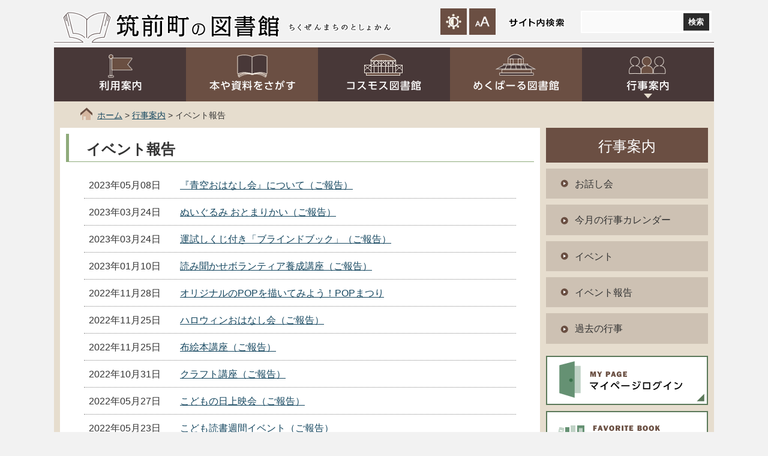

--- FILE ---
content_type: text/html
request_url: http://tosho.town.chikuzen.fukuoka.jp/event/report/index_2.html
body_size: 8729
content:
<?xml version="1.0" encoding="utf-8"?>
<!DOCTYPE html PUBLIC "-//W3C//DTD XHTML 1.0 Transitional//EN" "http://www.w3.org/TR/xhtml1/DTD/xhtml1-transitional.dtd">
<html xmlns="http://www.w3.org/1999/xhtml" xml:lang="ja" lang="ja">
<head>
<meta http-equiv="Content-Type" content="text/html; charset=utf-8" />
<meta http-equiv="Content-Script-Type" content="text/javascript" />
<title>イベント報告 - 筑前町の図書館</title>

<meta http-equiv="X-UA-Compatible" content="IE=Edge,chrome=1" />
<meta name="viewport" content="width=device-width,initial-scale=1.0,maximum-scale=2.5,minimum-scale=1,user-scalable=yes" />
<meta name="description" content="">

<link href="/css/style.css" rel="stylesheet" type="text/css" media="all" />

<link href="/css/default.css" rel="stylesheet" type="text/css" media="all" title="change" />
<script type="text/javascript" src="/js/jquery.js"></script>
<script type="text/javascript" src="/js/jquery.accessibility.js"></script>

<!--[if lt IE 9]><script type="text/javascript" src="/js/ie.js"></script> <![endif]-->
<!--[if lte IE 9]><link href="/css/ie.css" rel="stylesheet" type="text/css" media="all" /><![endif]-->
<script>
  (function(i,s,o,g,r,a,m){i['GoogleAnalyticsObject']=r;i[r]=i[r]||function(){
  (i[r].q=i[r].q||[]).push(arguments)},i[r].l=1*new Date();a=s.createElement(o),
  m=s.getElementsByTagName(o)[0];a.async=1;a.src=g;m.parentNode.insertBefore(a,m)
  })(window,document,'script','https://www.google-analytics.com/analytics.js','ga');

  ga('create', 'UA-90735214-1', 'auto');
  ga('send', 'pageview');

</script>
</head>

<body class="default">
<div class="wrap" id="TOP">
<div id="jump"><a href="#main">コンテンツにジャンプ</a></div><div class="header">
<div class="wrap">

<div class="title"><a href="/index.html">筑前町の図書館</a></div>


<div class="page_control">
<div id="UD"><noscript><p>文字サイズ変更・コントラスト変更機能を利用する場合は、javascriptをオンにしてください</p></noscript></div>
<form name="form1" method="get" action="http://www.google.co.jp/search" class="search">
<div><input type="hidden" name="ie" value="UTF-8" /><input type="hidden" name="oe" value="UTF-8" /><input type="hidden" name="hl" value="ja" />
<input type="hidden" name="domains" value="http://tosho.town.chikuzen.fukuoka.jp" />
<input type="hidden" name="sitesearch" value="http://tosho.town.chikuzen.fukuoka.jp" />
<label for="search_txt" class="search_txt seltxt">サイト内検索</label><div class="search_box"><div class="search_inner"><input type="text" name="q" class="search_txt" id="search_txt" value="" /><input name="btnG" type="submit" value="検索" class="search_bt" /></div></div></div>
</form>

</div></div><div class="nav">
<div class="menu_button" id="menuopen"><a href="javascript:void(0)"><img src="/img/menu_open.png" alt="メニュー" /></a></div>
<ul id="menu">
<li class="menu01"><a href="/guidance/">利用案内</a></li>
<li class="menu02"><a href="/search/">本や資料をさがす</a></li>
<li class="menu03"><a href="/about/cosmos.html">コスモス図書館</a></li>
<li class="menu04"><a href="/about/mekubaru.html">めくばーる図書館</a></li>
<li class="menu05"><a href="/event/">行事案内</a>
<div id="dropdown"><ul><li><a href="/event/post_4.html">お話し会</a></li>




<li><a href="/event/calendar/">今月の行事カレンダー</a></li>

<li><a href="/event/event/">イベント</a></li>

<li><a href="/event/report/">イベント報告</a></li>

<li><a href="/event/archive/">過去の行事</a></li>

</ul></div>
</li>
</ul>
</div></div>
<p class="locus"><a href="/">ホーム</a> &gt; 

	<a href="/event/">行事案内</a> &gt; イベント報告

</p>
<div class="contents" id="main">

<div class="article"><h1>イベント報告</h1>



<div class="section news_section"><dl>

<dt>2023年05月08日</dt>
<dd><a href="/event/report/post_108.html">『青空おはなし会』について（ご報告）</a></dd>





<dt>2023年03月24日</dt>
<dd><a href="/event/report/post_103.html">ぬいぐるみ おとまりかい（ご報告）</a></dd>





<dt>2023年03月24日</dt>
<dd><a href="/event/report/post_105.html">運試しくじ付き「ブラインドブック」（ご報告）</a></dd>





<dt>2023年01月10日</dt>
<dd><a href="/event/report/post_101.html">読み聞かせボランティア養成講座（ご報告）</a></dd>





<dt>2022年11月28日</dt>
<dd><a href="/event/report/_3_poppop_11_8.html">オリジナルのPOPを描いてみよう！POPまつり</a></dd>





<dt>2022年11月25日</dt>
<dd><a href="/event/report/post_98.html">ハロウィンおはなし会（ご報告）</a></dd>





<dt>2022年11月25日</dt>
<dd><a href="/event/report/post_97.html">布絵本講座（ご報告）</a></dd>





<dt>2022年10月31日</dt>
<dd><a href="/event/report/post_95.html">クラフト講座（ご報告）</a></dd>





<dt>2022年05月27日</dt>
<dd><a href="/event/report/post_89.html">こどもの日上映会（ご報告）</a></dd>





<dt>2022年05月23日</dt>
<dd><a href="/event/report/post_88.html">こども読書週間イベント（ご報告）</a></dd>





<dt>2022年05月23日</dt>
<dd><a href="/event/report/post_87.html">クラフト講座（ご報告）</a></dd>





<dt>2022年02月14日</dt>
<dd><a href="/event/report/post_82.html">本の福袋（ご報告）</a></dd>





<dt>2022年01月17日</dt>
<dd><a href="/event/report/post_81.html">クリスマスおはなし会（ご報告）</a></dd>





<dt>2022年01月13日</dt>
<dd><a href="/event/report/post_80.html">布絵本講座(ご報告）</a></dd>





<dt>2021年11月10日</dt>
<dd><a href="/event/report/post_77.html">アクセサリー講座について</a></dd>





<dt>2021年09月08日</dt>
<dd><a href="/event/report/post_75.html">夏のスペシャルおはなし会（ご報告）</a></dd>





<dt>2021年05月21日</dt>
<dd><a href="/event/report/post_71.html">こどもの日上映会（ご報告）</a></dd>





<dt>2021年01月12日</dt>
<dd><a href="/event/report/post_68.html">クリスマスおはなし会（ご報告）</a></dd>





<dt>2020年11月05日</dt>
<dd><a href="/event/report/post_66.html">読書感想画コンクール</a></dd>





<dt>2020年02月13日</dt>
<dd><a href="/event/report/post_64.html">クリスマスおはなし会（ご報告）</a></dd>
</dl></div>



<ul class="pager">

<li class="prev"><a href="/event/report/index.html" class="link_prev">&lt;&lt; 前の20件</a></li>













<li class="next"><a href="/event/report/index_3.html" class="link_prev">次の20件&gt;&gt;</a></li>

</ul>


</div>
<div class="nav"><dl><dt>行事案内</dt><dd><a href="/event/post_4.html">お話し会</a></dd>




<dd><a href="/event/calendar/">今月の行事カレンダー</a></dd>

<dd><a href="/event/event/">イベント</a></dd>

<dd><a href="/event/report/">イベント報告</a></dd>

<dd><a href="/event/archive/">過去の行事</a></dd>

</dl>



<ul class="submenu">
<li class="submenu01"><a href="https://opac.libcloud.jp/lib-chikuzen-fukuoka/login">マイページログイン</a></li>
<li class="submenu02"><a href="/other/mybookstand.html">My本棚</a></li>
<li class="submenu03"><a href="https://opac.libcloud.jp/lib-chikuzen-fukuoka/calendars">図書館カレンダー</a></li>
<li class="submenu04"><a href="/search/web.html">WEB利用について</a></li>
</ul>



 </div>
</div>

<div class="footer"><div class="wrap">
<dl class="address">
<dt>コスモス図書館</dt>
<dd> 郵便番号：838-0298<br />福岡県朝倉郡筑前町篠隈373番地<br />電話番号：0946-42-6624 </dd>
</dl>
<dl class="address">
<dt>めくばーる図書館</dt>
<dd> 郵便番号：838-0802<br />福岡県朝倉郡筑前町久光951番地1<br />電話番号：0946-24-7100 </dd>
</dl>
<div class="qr_box">
<dl class="qr">
<dt>携帯サイト</dt>
<dd><img src="/img/qr_mobile.png" width="100" height="100" alt="携帯サイトのQRコード" /></dd>
</dl>
<dl class="qr">
<dt>スマートフォン</dt>
<dd><img src="/img/qr_smart.png" width="100" height="100" alt="スマートフォンサイトのQRコード" /></dd>
</dl>
</div>
</div>
<p lang="en" xml:lang="en" class="copyright">Copyright&copy; Chikuzen-Town Library All rights reserved.</p>
<div class="reread_link" id="back-top"><a href="#TOP"><img src="/img/reread_link.png" alt="ページの先頭へ" /></a></div>
</div>
</div></body></html>

--- FILE ---
content_type: text/css
request_url: http://tosho.town.chikuzen.fukuoka.jp/css/style.css
body_size: 34438
content:
@charset "utf-8";
body {margin:0px;color:#333333;background-color:#f2f2f2;font-size:100%;line-height:1.3;font-family:"Hiragino Kaku Gothic ProN","����q������q��",sans-serif;-webkit-text-size-adjust:100%;}
.header ,.article ,.footer ,.section ,h1,h2,h3,hr{clear:both;}/*-clear-*/
.article ,.section ,.nav ,dl,ul,div{padding:0px 0px 5px;overflow:auto;}/*-hasLayout-*/
h1,h2,h3,h4,h5,p,dl,ul,ol {margin-top:0px;}
ul,ol{padding-left:30px;}
textarea {max-width:95%;}
a{color:#14465f;text-decoration:underline;}
a:hover { text-decoration: none;}
a:hover img{opacity:0.8;}
img{border:none;vertical-align:middle;}

/******************************************************************************************************/
/* CONTENTS WIDTH */
.header,
.contents,
.locus,
.footer {width:1100px;margin:0px auto;}
.contents .article {width:800px;float:left;}
.contents .nav {width:270px;float:right;}
body { min-width: 320px;}
/******************************************************************************************************/

.header { margin-bottom: 0px; padding-bottom: 0px; overflow: visible;}
.header .wrap { height: 74px; background:url(../img/title_bg.png) left bottom no-repeat; overflow: visible;}
.header .title {float:left;}
.header .wrap .title,
.header h1 { position: relative; width:278px;margin:20px 0px 0px 100px;float:left;background:url(../img/title.png) no-repeat; overflow: visible;}

.header .wrap .title:before,
.header h1:before { position: absolute; content: " "; display: block; width: 176px; height: 20px; top: 50%; right: -186px; margin-top: -10px; background: url(../img/title_ruby.png) center center no-repeat;}

.header .wrap .title a,
.header h1 {display:block;height:44px;text-indent:-1000em;}
.header .page_control{float:right;}
.header .page_control ul,
#UD dl,
#UD dl dt,
.header .page_control dl dd {margin:0px 1px;padding:0px;float:left;list-style:none;}
.header .page_control ul li {margin:2px 0px 2px 10px;padding-top:5px;float:left;}
#UD dl.color_change,
#UD dl.textsize_change{margin:0px;padding:5px 0px 0px 0px;float:right;}
#UD dl dt{padding:0px 3px 0px 0px;background:no-repeat center center;text-indent:-1000em;}
#UD dl.color_change dt {width:50px;background-image:url(../img/control_collar_title.png);}
#UD dl.textsize_change dt {width:80px;background-image:url(../img/control_font_title.png);}
#UD dl dd a,
.header .page_control ul li a,
.header .page_control form.search label.search_txt{display:block;height:44px;background:no-repeat center center;}
.header .page_control ul li a.announce {width:140px;background-image:url(../img/bt_voice.png);}
.header .page_control ul li a.language {width:140px;background-image:url(../img/bt_language.png);}
.header .page_control dl dd a img { width: 28px; height: auto; margin: 8px;}
.header .page_control form.search {width: 362px;margin:18px 0px 0px;float:right;text-align:center;}
.header .page_control form.search label.search_txt{display:block; float:left; width:132px; height: 37px; margin-right: 8px;/* color: rgba(0,0,0,0); */  background-image:url(../img/control_search_title.png); line-height: 40px;}
.header .page_control form.search input#search_txt {display:block;width:74%; padding:9px 2%;margin: 0%;border:none;background-color:#fafafa;float:left;}
.header .page_control form.search input#search_txt:focus { background-color:#ffffff;outline: none;}
.header .page_control form.search input.search_bt { width:20%; height: 29px; color:#ffffff;padding:3px 0px;margin: 2px 1% 2px 1%;font-weight:bold;background-color:#2b2b2b;border:none;float:left;font-family:"Hiragino Kaku Gothic ProN","����q������q��",sans-serif;-webkit-appearance:none;}
.header .page_control form.search input.search_bt:hover { opacity: 0.9;}
.header .page_control form.search .search_box { width: 214px; padding: 2px; background:#ffffff;}
.header .page_control form.search .search_inner { padding: 0px; background-color: #ffffff;}

/* UD add */
#UD{ position: relative; width:auto; margin-top: 14px; float:left; transition-duration:0.5s; z-index:1000;}
#UD.fade{opacity:1;}
#UD dl.color_change, #UD dl.textsize_change{min-width:0px;margin:0px 2px;padding:0px;background-color: rgba(72,56,56,1);overflow:hidden;}
#UD dl dt{display:block;height:44px;margin:0px;padding:0px;background:no-repeat center center;background-size:80% 80%;text-align:center; cursor: pointer;}
#UD dl.color_change dt, #UD dl.textsize_change dt{width:44px; background-color: #6b4f43;}
#UD dl.color_change dt{background-image:url(../img/button_contrast.png);}
#UD dl.textsize_change dt{background-image:url(../img/button_font.png);}
#UD dl dd{width:0px;margin:0px;overflow:hidden;transition-duration:0.5s;}
#UD dl dd a{height:44px;margin:0px !important;padding:0px 0px 0px;text-align:center;}
#UD dl.active dd{width:52px;}

 
/* GNAV */
.header .nav { padding-bottom: 0px; overflow: visible;}
.header .nav a:hover { background-color: rgba(244,218,170,0.5);}
.header .nav .menu_button { display: none;}
.header .nav ul { margin-bottom: 0px; padding: 0px; list-style: none; background-color: #6b4f43; overflow: visible;}
.header .nav > ul:after { display: block; content: " "; clear: both;}
.header .nav > ul > li { position: relative; width: 20%; margin :0; float: left; z-index: 1000;}
.header .nav > ul > li > a { position: relative; display: block; height: 90px; background: center 52px no-repeat; text-align: center; text-indent: -1000em;}
.header .nav > ul > li:nth-of-type(odd) { background-color: rgba(72,56,56,1);}
.header .nav > ul > li.menu01 > a { background-image: url(../img/menu_01.png);}
.header .nav > ul > li.menu02 > a { background-image: url(../img/menu_02.png);}
.header .nav > ul > li.menu03 > a { background-image: url(../img/menu_03.png);}
.header .nav > ul > li.menu04 > a { background-image: url(../img/menu_04.png);}
.header .nav > ul > li.menu05 > a { background-image: url(../img/menu_05.png);}
.header .nav > ul > li > a:before,
.header .nav > ul > li > a:after { position: absolute; content: " "; display: block; transition-duration: 0.3s;}
.header .nav > ul > li > a:before { top: 10px; left: 50%; width: 76px; height: 42px; margin-left: -39px; background: center center no-repeat;}
.header .nav > ul > li > a:hover:before { top: 4px;}
.header .nav > ul > li.menu05 > a:after { bottom: 5px; left: 50%; width: 14px; height: 8px; margin-left: -7px; background: url(../img/dropmenu_arrow.png) center center no-repeat; }
.header .nav > ul > li.menu05:hover > a:after { bottom: 1px;}
.header .nav > ul > li.menu01 > a:before { background-image: url(../img/menu_ico_01.png);}
.header .nav > ul > li.menu02 > a:before { background-image: url(../img/menu_ico_02.png);}
.header .nav > ul > li.menu03 > a:before { background-image: url(../img/menu_ico_03.png);}
.header .nav > ul > li.menu04 > a:before { background-image: url(../img/menu_ico_04.png);}
.header .nav > ul > li.menu05 > a:before { background-image: url(../img/menu_ico_05.png);}
.header .nav > ul > li #dropdown { position: absolute; width: 100%; height: auto; max-height: 0px; padding: 0px; background-color: #6b4f43; overflow: hidden; transition-duration: 0.6s; transition-delay: 0.20s;}
.header .nav > ul > li.menu05 #dropforcus.active + #dropdown,
.header .nav > ul > li.menu05:hover > #dropdown { max-height: 400px;}
#dropdown > ul > li:nth-of-type(even) { background-color: rgba(72,56,56,1);}
#dropdown a { display: block; padding: 1em 0.5em; color: #ffffff;}


.locus { display:block; padding: 1em 0px 12px 72px; font-size: 0.9em; background: url(../img/locus.png) 44px 10px no-repeat #e6ddce; box-sizing: border-box;}
.contents { padding: 0px 10px 10px; box-sizing: border-box;}
.contents .article { padding: 10px 40px; background-color: rgba(255,255,255,1); box-sizing: border-box;}
.no_nav .contents .article {width:auto;float:none;}
.contents { background-color: #e6ddce;}
.contents .article ol {padding-left:2em;}
.contents .article ul{list-style:none;padding-left:0px;}
.contents .article ol li,
.contents .article ul li{ margin-top:0.2em;margin-bottom:0.4em;}
.contents .article ul > li{padding-left:2em;}
.contents .article ul > li:before{top:0.2em;left:8px;width:0.7em;height:0.7em;background:#483838;}
.contents .article table{border-collapse: collapse;margin-bottom:15px;}
.contents .article table caption{padding:4px 0px;}
.contents .article table table,.contents .article table ul,.contents .article table ol,.contents .article table table dl{margin-bottom:0px;}
.contents .article table th,.contents .article table td{padding:0.5em;border:1px solid #666666;}
.contents .article table th {background:#eeeeee;}
.contents .article table.wide_table{display:block;width:100%;overflow:auto;}
.contents .article table.wide_table caption{display:block;}
.contents .article table.wide_table tbody{display:table;}
.contents .article .imagetable table{max-width:50%;float:left;}
.contents .article .imagetable table th{min-width:6em;}
.contents .article .imagetable .figure{max-width:50%;margin:0px;float:right;}
.contents .article .acrobat {margin:8px 15px 8px;padding:8px;border:3px solid #EFEFEF;}
.contents .article .acrobat .icon {margin:0px 8px 0px 0px;border:none;float:left;}
.contents .article .acrobat p{margin:0px;font-size:0.9em;}
.contents .article fieldset{padding:0px 0px 15px;border:none;}
.contents .article .txtbox iframe{max-width:100%;}
.contents .nav ul,
.contents .nav dl{ margin-bottom: 0px; padding:0px;list-style:none;}
.contents .nav dl dt{ padding: 0.6em 0.25em 0.5em; color: #ffffff; font-size: 1.5em; text-align: center; background:#6b4f43;}
.contents .nav dl dd{ margin: 10px 0px; background: #cdc1b3;}
.contents .nav dl dd a{ display: block; width: 100%; height: 100%; padding: 1em 0.5em 0.9em 3em; color: #333333; text-decoration: none; background: url(../img/list_arrow.png) 1.5em center no-repeat; box-sizing: border-box; transition-duration: 0.2s;}
.contents .nav dl dd a:hover{ background-position: 1.7em center; text-decoration: underline;}
.contents .nav ul.submenu {}
.contents .nav ul.submenu li { margin: 10px 0px;}
.contents .nav ul.submenu li a { min-height: 82px; display: block; background: 68px center no-repeat #ffffff; border: 2px solid #5b795a; text-indent: -1000em; box-sizing: border-box;}
.contents .nav ul.submenu li a:before { top: 0px; bottom: 0px; left: 14px; width:48px; background: center center no-repeat;}
.contents .nav ul.submenu li a:after { height: 13px; width: 13px; bottom: 4px; right: 4px; background:url(../img/smenu_arrow.png);}
.contents .nav ul.submenu li a:hover { opacity:0.8;}
.contents .nav ul.submenu li a:hover:after { bottom: 2px; right: 2px;}
.contents .nav ul.submenu li.submenu01 a { background-image: url(../img/smenu_01.png);}
.contents .nav ul.submenu li.submenu02 a { background-image: url(../img/smenu_02.png);}
.contents .nav ul.submenu li.submenu03 a { background-image: url(../img/smenu_03.png);}
.contents .nav ul.submenu li.submenu04 a { background-image: url(../img/smenu_04.png);}
.contents .nav ul.submenu li.submenu01 a:before { background-image: url(../img/smenu_ico_01.png);}
.contents .nav ul.submenu li.submenu02 a:before { background-image: url(../img/smenu_ico_02.png);}
.contents .nav ul.submenu li.submenu03 a:before { background-image: url(../img/smenu_ico_03.png);}
.contents .nav ul.submenu li.submenu04 a:before { background-image: url(../img/smenu_ico_04.png);}

.contents .article ul li,
.contents .nav ul.submenu li a
{position:relative;}
.contents .article ul li:before,
.contents .nav ul.submenu li a:before,
.contents .nav ul.submenu li a:after
{display:block;content:" ";position:absolute;}

.contents .article .right { text-align: right;}
.contents h1 { margin-left: -30px; margin-right: -30px; padding: 0.4em 0.5em 0.2em 1.2em; font-size: 1.5em; border-left: 5px solid #8fab7b; border-bottom: 1px solid #8fab7b;}
.contents .txtbox h2 { padding: 0.1em 0em 0.2em 1em; font-size: 1.3em; border-bottom: 1px dashed #000000;} 
.contents .txtbox h2:before { top: 0px; bottom: 0.3em; left: 0px; width: 5px; background: url(../img/tile_shaded_white.png) top left #5c795b;}
.contents .txtbox h3 { padding-left: 1.2em; font-size: 1.1em;} 
.contents .txtbox h3:before { border: 4px solid #d5b79f; top: 0.15em; left: 0px; width: 0.3em; height: 0.3em; border-radius: 50%;}
.contents .txtbox h4 { padding-left: 1.2em; font-size: 1em;} 
.contents .txtbox h4:before { background-color: #483838; top: 0.3em; left: 0.2em; width: 0.45em; height: 0.45em; border-radius: 50%;}
.contents .txtbox h5 { font-size: 1em; text-decoration: underline;} 
.contents .txtbox h2,
.contents .txtbox h3,
.contents .txtbox h4
{ position: relative;}
.contents .txtbox h2:before,
.contents .txtbox h3:before,
.contents .txtbox h4:before
{ position: absolute; display: block; content: " ";}

/* LIST */
.contents .list_section { min-height: 640px;}
.contents .list_section ul li { margin-bottom: 1.3em; padding-top: 0.1em; padding-left: 0.8em; font-size: 1.2em;}
.contents .list_section ul li:before { top: 0px; bottom: 0em; left: 0px; width: 5px; height: auto; background: url(../img/tile_shaded_white.png) top left #6A4F42;}
.contents .list_section ul li a { color: #000000; text-decoration: none;}
.contents .list_section ul li a:hover{ text-decoration: underline;}

.contents .list_section ul li
{ position: relative;}
.contents .list_section ul li:before
{ position: absolute; display: block; content: " ";}


/* FOOTER */
.footer { padding-bottom: 0px;}
.footer .wrap { background-color: #E6DDCF; padding-bottom: 0px;}
.footer .copyright{ display: block; margin:0.8em; text-align: center ; font-size:0.8em; clear:both;}
.footer .reread_link{width:98px;position:fixed;bottom:44px;right:0px;padding:0px; text-align: center; z-index:1001;}
.footer .reread_link a{display:block;height:90px;overflow:hidden;border:4px solid #D0D0AD;background-color:#ffffff;border-radius:7px;opacity:0.7;text-align:center;}
.footer .reread_link a:hover{opacity:0.9;}
.footer .reread_link a img{ margin-top: 8px;}

.footer dl.address { margin: 1em; float: left;}
.footer dl.address dt { font-size: 1.2em; font-weight: bold;}
.footer dl.address dd { margin: 0.3em 0px; font-size: 0.95em;}

.footer .qr_box { float: right; padding: 0px 10px 10px; position:relative; z-index:1010;}
.footer .qr_box > dl { min-width: 120px; margin:10px; padding-bottom: 0px; text-align: center; float: left;}
.footer .qr_box > dl dt { padding: 0.5em 1em; color: #ffffff; font-size: 0.8em; background-color: #5C795B;}
.footer .qr_box > dl dd { margin: 0px; padding:.7em; background-color: rgba(255,255,255,1);}

/******************************************************************************************************/
/* READ LINK */
#Map,#Map *,#jump{padding:0px;overflow:visible;}
#jump a{position:absolute;width:100%;height:0px;text-align:center;overflow:hidden; box-shadow: 0px 0px 0px 2px #aaaaaa inset; transition-duration: 0.2s;}
#jump a:focus{height:2.5em;text-indent:0px;background:#ffffff; line-height: 2.5em; z-index:1010;}
#TOP{padding:0px;}

.font_kyoutyo{font-weight:bold;}
.font_comment{font-size:80%;}
.font_red{color:#ff0000;}

/* table */
.contents .article table.noborder,
.contents .article table.noborder th,
.contents .article table.noborder td{border:none;}
.contents .article table.widetable{display:block;max-width:100%;overflow:auto;border:none;}
.contents .article table.widetable caption{display:block;}
.contents .article table.widetable tbody{display:table;}

/* YouTube */
.contents .article .mv_area{position:relative;height:0px;width:100%;max-width:715px;margin:1em 0;padding-top:56.25%;overflow:hidden;}
.contents .article .mv_area.normal_wide{padding-top:75%;}
.contents .article .mv_area iframe{position:absolute;top:0px;left:0px;width:100%;height:100%;}
.contents .article .mv_area p{margin:0.5em 0;font-size:0.9em;}

/* ��t��.��q�Ҳ掱��{ E*/
.contents .article .qanda dt{border-bottom:1px dotted #333333;}
.contents .article .qanda dd{margin:0px;}
.contents .article .qanda dt:before,.article dl.qanda dd:before{content:"Q";padding-right:0.2em;color:#333333;font-size:240%;font-family:"monospace";border-radius:45%;}
.contents .article .qanda dd:before{content:"A";color:#880000;}

/* IMAGE BOX */
.contents .article .box-image { padding: 1em 0 0;}
.contents .article .box-image li { margin: 0 1% 1%; padding: 0; float: left; text-align: center; }
.contents .article .box-image li:before { display: none;}
.contents .article .box-image li img { max-width: 100%; height: auto;}
.contents .article .box-image li p { padding-top: 0.5em; font-size: 0.8em;}

.contents .article .box-image.single li { width: 60%; padding-left: 19%; padding-right: 19%; float:none;}
.contents .article .box-image.double li { width: 48%;}
.contents .article .box-image.triple li { width: 31.3333333333%;}
.contents .article .box-image.quadruple li { width: 23%;}
.contents .article .box-image.pentadruple li { width: 18%;}
.contents .article .box-image.hexatruple li { width: 14.6666666666%;}

.contents .article .box-image.double li:nth-child(2n+1),
.contents .article .box-image.triple li:nth-child(3n+1),
.contents .article .box-image.quadruple li:nth-child(4n+1),
.contents .article .box-image.pentadruple li:nth-child(5n+1),
.contents .article .box-image.hexatruple li:nth-child(6n+1),.contents .article .box-image li.clear{clear:both;}

.contents .article .image_box {margin: 0px 0px 10px; padding-bottom: 0;}
.contents .article .image_box img{max-width: 100%; height: auto;}
.contents .article .image_box_center {min-width:240px; width: 50%; max-width: 80%; margin: 0px auto 10px; padding-right: 2em;}
.contents .article .image_box_left,
.contents .article .image_box_right {max-width: 50%; }
.contents .article .image_box_left {float: left; margin-right: 10px;}
.contents .article .image_box_right {float: right; margin-left: 10px;}
.contents .article .image_box_left p,
.contents .article .image_box_right p{padding-top: 0.5em; font-size: 0.85em; text-align:center;}

/* overview table */
.contents .article .overview_list{margin:1em 0 0;}
.contents .article .overview_list dt{width:10.5em;margin:0;padding:0 0 .7em 0;float:left;clear:both;}
.contents .article .overview_list dd{margin:0 0 1em;padding:0 0 .7em 11em;border-bottom:1px dotted #333333;}
.contents .article .overview_table{margin:1em 0;padding:0;width:auto;max-width:100%;}
.contents .article .overview_table th{width:25%;}

/* event section */
.contents .article .event_section .event{margin:.8em;padding:1.7em 1.2em 0.7em 1.2em;border:3px solid #c6c6c6;}
.contents .article .event_section .event dt{width:7.5em;margin:0 0 .7em 0;padding: .3em 0;font-weight:bold;background:#F0F0F0;color:#333333;text-align: center;float:left;clear:both;}
.contents .article .event_section .event dd{margin:0 0 1em;padding: .3em 0 .8em 8.6em;border-bottom:1px dotted #666666;}

/* file section */
.contents .article ul.file_list li:before{ top: 0px; bottom: 0px; left: 4px; height: auto; width: 1em; max-width: 16px; background: url(../img/file_list_mark.gif) center center no-repeat; background-color: transparent; border-radius: 0px; background-size: contain;}
.contents .article ul.file_list li.pdf:before { background-image: url(../img/file_list_mark_pdf.png);}
.contents .article ul.file_list li.doc:before { background-image: url(../img/file_list_mark_doc.gif);}
.contents .article ul.file_list li.xls:before { background-image: url(../img/file_list_mark_xls.gif);}

/* news section */
.contents .article .news_section { position: relative;}
.contents .article .news_section dl dt,
.contents .article .news_section dl dd { padding: 0.8em 0px 0.7em;}
.contents .article .news_section dl dt { width: 9.5em; padding-left: 0.5em; float: left;}
.contents .article .news_section dl dd { margin-left: 0px; padding-left: 10em; border-bottom: 1px dotted #888888;}
.contents .article .news_section a.more { position: absolute; display: block; top: 0px; right: 0px; padding: 0.5em; text-align: center; background-color: #cccccc;}

/* section */
.contents .article .menu_section p.nodata,
.contents .article .event_section p.nodata,
.contents .article .news_section p.nodata { padding: 0px 1em; margin-bottom: 2em;}

/* ���設��}����!��*/
.contents .article .mapbox .overview_table{float:left;}
.contents .article .mapbox .box-image{width:230px;float:right;}

/* ����r8����r'����rK����r����*/
.contents .article .calendar_section table{width:100%;}
.contents .article .calendar_section table th{}
.contents .article .calendar_section table td{vertical-align:middle;}
.contents .article .calendar_section table td.center{text-align:center;}
.contents .article .calendar_section table tr.day0{background-color:#FFDDDD;} /* ����~;��E���D */
.contents .article .calendar_section table tr.day6{background-color:#CDDFFF;} /* ����E;����*/
.contents .article .calendar_section table td .weekday{font-size:.85em;}
.contents .article .calendar_section table td .font_comment{display:block;}
.contents .article .navgation{font-size:.9em;width: auto;margin: 0;clear:both;float:none;list-style-type:none;}
.contents .article .navgation .previous_month{float:left;}
.contents .article .navgation .next_month{float:right;}

.event .contents .nav h2{border-bottom:1px solid #ccc;font-size:1.05em;}
.event .contents .nav ul{margin:0;padding:0;}
.event .contents .nav li{display:block;padding:.3em;}
.event .contents .event_icon li{position:relative;min-height:24px;line-height:24px;padding-left:32px;}
.event .contents .event_icon li:before{display:block;content:" ";position:absolute;border-radius:0px;top:0;bottom:0;left:4px;width:24px;height:24px;margin:auto 0;background:none no-repeat 0 0;background-color:transparent;}

/* ���設����"��q��/
.map .contents .article .map_cate li{display:inline;}
.map .contents .article .map_cate ul.menu { padding-top: 0.5em; padding-bottom: 0.5em;}
.map .contents .article .map_cate ul.menu li{ padding: 0em 0.5em 5px 2em;border:none;}
.map .contents .article .map_cate ul.menu li:before{ top: 0.2em;}


.contents .article .map_section .left_menu_list{width:34%;margin:0 1% 0 0;padding:0;float:left;}
.contents .article .map_section .left_menu_list h2{font-size:1.3em;background:initial;border:none;border-bottom:3px solid #CFEDF3;}
.contents .article .map_section .mapobject_list{width:auto; margin:0px;overflow:auto;padding:.4em;max-height:20em;}
.contents .article .map_section .mapobject_list small{overflow:visible;}
.contents .article .map_section .mapobject_kind{height:250px;width:auto;max-height: 20em;margin: 0px; overflow:auto;padding:.2em .4em;line-height:1.25em;}
.contents .article .map_section .right_contents{width:64%;margin:2.1em 0 0 1%;padding:0;float:right;}
.contents .article .map_section .right_contents *{overflow:visible;padding:0;}
.contents .article .map_section .mapobject_map{width:auto;height:600px;border:1px solid #ddd;}
.contents .article .map_section .mapobject_map .gm-style,
.contents .article .map_section .mapobject_map .gm-style div{font-size:1em!important;font-weight:normal!important;line-height:1.3;}
.contents .article .map_section .mapobject_map .gm-style .gm-style-cc span,
.contents .article .map_section .mapobject_map .gm-style .gm-style-cc a,
.contents .article .map_section .mapobject_map .gm-style .gm-style-mtc div,
.contents .article .map_section .mapobject_map .gm-style .gm-style-iw{font-size:0.8em!important;font-weight:normal!important;line-height:1.3;}

/* custom search */
.contents .article .search_result_google *{overflow:visible;}
.contents .article .search_result_google table,
.contents .article .search_result_google table tr,
.contents .article .search_result_google table th,
.contents .article .search_result_google table td{border:none;}
.contents .article .search_result_google .gsc-results .gsc-cursor {display: block;text-align: center;}
.contents .article .search_result_google .gsc-results .gsc-cursor-box .gsc-cursor-page{padding:.5em;border:1px solid #ccc;}
.contents .article .search_result_google .gsc-results .gsc-cursor-box .gsc-cursor-current-page{border:2px solid #ccc;}
.contents .article .search_result_google .gsc-control-cse div{padding:0;}
.contents .article .search_result_google .gsc-control-cse div.gs-title{padding:.6em 0;}
.contents .article .search_result_google .gsc-control-cse div.gsc-option {padding: 0.3em 1em;}
.contents .article .search_result_google .gcsc-branding-img-noclear{max-width:unset;}
.contents .article .search_result_google .gsc-webResult.gsc-result,
.contents .article .search_result_google .gsc-results .gsc-imageResult{border:none;}

/* form */
.form .contents .article .overview_list dt{width:12.5em;}
.form .contents .article .overview_list dd{padding-left:13em;}
.form .contents .article input[type="text"]:focus{outline:none;border:1px solid #CFEDF3;}
.form .contents .article input[type="text"] {line-height:1.1em;border:1px solid #999999;max-width:90%;}
.form .contents .article .formsubmit input[type="submit"] {margin-right:0.5em;}
textarea#iken { width: 100%; box-sizing: border-box;}
/******************************************************************************************/


@media screen and (min-width:0px) and (max-width:1120px) {/* 1100+20 */
/******************************************************************************************************/
/* CONTENTS WIDTH */
.header,
.contents,
.locus,
.footer {width: auto; margin-left: 2.5%; margin-right: 2.5%;}
.contents .article {width:800px;float:right;}
.contents .nav {width:270px;float:left;}
body { min-width: 320px;}
/******************************************************************************************************/

.locus,
.contents,
.contents .article,
.contents .article .image_box li,
.contents .article .image_box li img,
.contents .article .imagetable table,
.contents .article .imagetable table th,
.contents .article .imagetable .figure,
.contents .nav ,
.footer
{position:static;width:auto;min-width:0px;max-width:100%;float:none;}

/* HEADER */
.header .wrap { position: relative; margin-bottom: 60px;}
.header .page_control form.search { position: absolute; top: 68px; left: 0px; width: 100%;}
.header .page_control form.search { width: 100%;}
.header .page_control form.search .search_box,
.header .page_control form.search .search_box .search_inner { width: auto;}
.header .page_control > ul { float: right; margin-bottom: 14px; margin-right: 0px;}


/* UD */
#UD{position:fixed;width:auto;bottom:17px;right:-2px;opacity:0;transition-duration:0.5s; z-index: 1001;}
#UD.fade{opacity:1;}
#UD dl.color_change, #UD dl.textsize_change{min-width:0px;margin:0px 2px;padding:0px;border-radius:7px;border:4px solid #D0D0AD;overflow:hidden;}
#UD dl dt{display:block;height:44px;margin:0px;padding:0px;background:no-repeat center center;background-size:80% 80%;opacity:1;text-align:center;}
#UD dl.color_change dt, #UD dl.textsize_change dt{width:44px;}
#UD dl.color_change dt{background-image:url("../img/button_contrast.png");}
#UD dl.textsize_change dt{background-image:url("../img/button_font.png");}
#UD dl dd{width:0px;margin:0px;overflow:hidden;transition-duration:0.5s;}
#UD dl dd a{width:44px;text-align:center;}
#UD dl.active dd{width:48px;}


/* CONTENTS */
.contents .article { margin-bottom: 40px;}

.contents .nav ul.submenu li { margin-left: 1%; margin-bottom: 0px; width: 49.5%; float: left;}
.contents .nav ul.submenu li:nth-of-type(2n-1) { margin-left: 0px;}


/* FOOTER */
.footer ,
.footer dl,
.footer ul{position:static;width:auto;min-width:0px;max-width:100%;float:none;}
.footer .reread_link{width:52px;bottom:78px;}
.footer .reread_link a{height:44px;}
.footer .reread_link a img{width:auto;height:100%; margin-top: 0px;}

/******************************************************************************************/
/******************************************************************************************/
}

@media screen and (min-width:0px) and (max-width:800px) {
.header .nav > ul > li > a { background-size: contain;}
.header .nav > ul > li #dropdown { right: 0px; width: 140%;}
}

@media screen and (min-width:0px) and (max-width:660px) {/* 640+20 TABLET */
.not{position:static;width:auto;min-width:0px;max-width:100%;float:none;}
textarea,
#TOP,
.header,
.header .wrap .title,.header h1,
.header .nav ul li
{position:static;width:auto;min-width:0px;max-width:100%;float:none;}

.header .wrap { height: 54px; background-size: auto 75%;}
.header .wrap .title,
.header h1 { margin: 10px 0px 0px 76px; background-size: auto 70%; background-position: left bottom;}
.header .wrap .title:before,
.header h1:before { top: 6px; left: 96px;}

.locus { margin-left: 2.5%; margin-right: 2.5%;}

.header .page_control form.search { top: 50px;}
.header .page_control form.search label.search_txt{ width:102px;}
.header .page_control dl dd a img { width: 38px; margin: 3px;}
.header .page_control ul,
.header .nav ul { position: fixed; top: 0px; bottom: 0px; left: 0px; width: 92.5%; display:none; background: rgba(107,79,67,0.95); z-index: 999;}
.header .nav > ul > li > a { height: 66px; background-position: 104px 22px; background-size: auto;}
.header .nav > ul > li > a:before { top: 12px; left: 10px; margin: 0px;}
.header .nav > ul > li.menu05 > a:after { display: none;}

.header .nav .menu_button{ position: fixed; bottom: 22px; left: 11px; height: 44px; width: 44px; padding-bottom: 0px; display: block; border: 4px solid #D0D0AD; border-radius: 7px; z-index: 1000;}
.header .nav .menu_button a{ display: block; width: 100%; height: 100%; background: rgba(107,79,67,1); transition-duration: 0.2s;}
.header .nav .menu_button.active a { background-color: #d0d0ad;}

.contents .form_section input[type=radio] { float: left; margin-left: 1.5em; margin-right: 1em; margin-bottom: 1.5em; clear: both;}
.contents .form_section label { margin-bottom: 1.5em; float: left;}
.contents .form_section form fieldset { padding-top: 1.5em;}
.contents .section ul li { margin-bottom: 2em;}

.contents .article { padding: 10px 25px;}
.contents h1 { margin-left: -15px; margin-right: -15px;}

.contents .nav ul.submenu li { margin-left: 0%; margin-bottom: 10px; width: auto; float: none;}
.contents .nav ul.submenu li:nth-of-type(2n-1) { margin-left: 0px;}

/******************************************************************************************/
/* IMAGE BOX */
.contents .article .box-image.single li { width: 98%; padding-left: 0%; padding-right: 0%;}
.contents .article .box-image.quadruple li { width: 48%;}
.contents .article .box-image.pentadruple li,
.contents .article .box-image.hexatruple li { width: 31.3333333333%;}

.contents .article .box-image.pentadruple li:nth-child(5n+1),
.contents .article .box-image.hexatruple li:nth-child(6n+1) { clear: none;}

/* event section */
.contents .article .event_section .event dt{width: auto;float:none;}
.contents .article .event_section .event dd{ padding: 0.3em 0px 0.8em 0px;}

/* news section */
.contents .article .news_section dl dt { width: auto; padding-bottom: 0px; float:none;}
.contents .article .news_section dl dd { padding-top: 0.3em; padding-left: 1em;}
.contents .article .news_section a.more { position: static; display: block; top: inherit; right: inherit;}

/* overview table */
.contents .article .overview_list dt{ width: auto; float:none;}
.contents .article .overview_list dt:first-of-type { padding-top: 0.7em; border-top: 1px dotted #333333;}
.contents .article .overview_list dd{ padding: 0px 0px 0.7em 1em;}
.contents .article .overview_table th{width: auto;}
.contents .article .overview_table th,
.contents .article .overview_table td{ display: block; clear: both; border-bottom: none;}
.contents .article .overview_table tr:last-of-type td { border-bottom: 1px solid #666666;}

/******************************************************************************************/
}


@media screen and (min-width:0px) and (max-width:500px) {/* 480+20 MOBILE */

.contents .article .acrobat {margin:8px 15px 8px;padding: 12px 8px;}
.contents .article .acrobat .icon {margin:0px auto 8px; text-align: center; float:none;}

/******************************************************************************************/
/* IMAGE BOX */
.contents .article .box-image.double li,
.contents .article .box-image.triple li,
.contents .article .box-image.quadruple li{ width: 98%; float:none;}
.contents .article .box-image.pentadruple li,
.contents .article .box-image.hexatruple li { width: 48%;}

.contents .article .image_box_left,
.contents .article .image_box_right {max-width: 100%; }
.contents .article .image_box_left,
.contents .article .image_box_right {float: none; margin-riht: 0px; margin-left: 0px;}
.contents .article .image_box_left p,
.contents .article .image_box_right p{padding-top: 0.5em; font-size: 0.85em; text-align:center;}
/******************************************************************************************/
}


@media screen and (min-width:661px) {html body #menu{display:block !important;}}

@media screen and (-ms-high-contrast:active){
* { text-indent: 0em !important;}
}

@media print{
html,body{width:1144px;margin:0;padding:0;overflow-x:hidden;} /* �q����!��rR��q��R��q�Ҏ�����q������x��!x��:������此�*/
#TOP{min-width:1144px;width:1144px;margin:0;padding:0;overflow-x:hidden;} /* �q����!��rR��q��R��q�Ҏ�����q������x��!x��:������此�*/
body,body > .wrap{background:none;}
#fb-root{display:none;}
}

.contents .section.news_section dl dd span{ display:inline-block;width: 6em;padding: 0.3em 0.3em 0.2em;font-size: 0.8em;text-align: center;background-color: #aaaaaa;border-radius: 0.4em;margin-right: 1em;}
.contents .section.news_section dl span.category_00 { background-color: #88BED1;}
.contents .section.news_section dl span.category_01 { background-color: #F5AFBC;}
.contents .section.news_section dl span.category_02 { background-color: #C68ED6;}

.contents .article ul.pager{clear:both;}
.contents .article ul.pager li{margin:0;padding:0;}
.contents .article ul.pager li.prev{float:left;}
.contents .article ul.pager li.next{float:right;}
.contents .article ul.pager li:before{display:none;}


--- FILE ---
content_type: text/css
request_url: http://tosho.town.chikuzen.fukuoka.jp/css/default.css
body_size: 354
content:
@media screen and (min-width: 0px) and (max-device-width: 1120px) {
.not{position:static;width:auto;min-width:0px;max-width:100%;float:none;}

}


@media screen and (min-width: 0px) and (max-device-width:800px) {
}


@media screen and (min-width: 0px) and (max-device-width:660px) {
}

@media screen and (min-width: 0px) and (max-device-width:500px) {
}


--- FILE ---
content_type: text/plain
request_url: https://www.google-analytics.com/j/collect?v=1&_v=j102&a=1573971648&t=pageview&_s=1&dl=http%3A%2F%2Ftosho.town.chikuzen.fukuoka.jp%2Fevent%2Freport%2Findex_2.html&ul=en-us%40posix&dt=%E3%82%A4%E3%83%99%E3%83%B3%E3%83%88%E5%A0%B1%E5%91%8A%20-%20%E7%AD%91%E5%89%8D%E7%94%BA%E3%81%AE%E5%9B%B3%E6%9B%B8%E9%A4%A8&sr=1280x720&vp=1280x720&_u=IEBAAEABAAAAACAAI~&jid=51975392&gjid=89022647&cid=461049648.1768854039&tid=UA-90735214-1&_gid=653312364.1768854039&_r=1&_slc=1&z=39282241
body_size: -454
content:
2,cG-2RQ1THLPRQ

--- FILE ---
content_type: application/javascript
request_url: http://tosho.town.chikuzen.fukuoka.jp/js/jquery.accessibility.js
body_size: 12731
content:
/*! jQuery Cookie Plugin v1.4.1 https://github.com/carhartl/jquery-cookie Copyright 2006, 2014 Klaus Hartl Released under the MIT license */
(function (factory) {
	if (typeof define === 'function' && define.amd) {
		// AMD (Register as an anonymous module)
		define(['jquery'], factory);
	} else if (typeof exports === 'object') {
		// Node/CommonJS
		module.exports = factory(require('jquery'));
	} else {
		// Browser globals
		factory(jQuery);
	}
}(function ($) {
	var pluses = /\+/g;
	function encode(s) {
		return config.raw ? s : encodeURIComponent(s);
	}
	function decode(s) {
		return config.raw ? s : decodeURIComponent(s);
	}
	function stringifyCookieValue(value) {
		return encode(config.json ? JSON.stringify(value) : String(value));
	}
	function parseCookieValue(s) {
		if (s.indexOf('"') === 0) {
			// This is a quoted cookie as according to RFC2068, unescape...
			s = s.slice(1, -1).replace(/\\"/g, '"').replace(/\\\\/g, '\\');
		}
		try {
			// Replace server-side written pluses with spaces.
			// If we can't decode the cookie, ignore it, it's unusable.
			// If we can't parse the cookie, ignore it, it's unusable.
			s = decodeURIComponent(s.replace(pluses, ' '));
			return config.json ? JSON.parse(s) : s;
		} catch(e) {}
	}
	function read(s, converter) {
		var value = config.raw ? s : parseCookieValue(s);
		return $.isFunction(converter) ? converter(value) : value;
	}
	var config = $.cookie = function (key, value, options) {
		// Write
		if (arguments.length > 1 && !$.isFunction(value)) {
			options = $.extend({}, config.defaults, options);
			if (typeof options.expires === 'number') {
				var days = options.expires, t = options.expires = new Date();
				t.setMilliseconds(t.getMilliseconds() + days * 864e+5);
			}
			return (document.cookie = [
				encode(key), '=', stringifyCookieValue(value),
				options.expires ? '; expires=' + options.expires.toUTCString() : '', // use expires attribute, max-age is not supported by IE
				options.path    ? '; path=' + options.path : '',
				options.domain  ? '; domain=' + options.domain : '',
				options.secure  ? '; secure' : ''
			].join(''));
		}
		// Read
		var result = key ? undefined : {},
			// To prevent the for loop in the first place assign an empty array
			// in case there are no cookies at all. Also prevents odd result when
			// calling $.cookie().
			cookies = document.cookie ? document.cookie.split('; ') : [],
			i = 0,
			l = cookies.length;
		for (; i < l; i++) {
			var parts = cookies[i].split('='),
				name = decode(parts.shift()),
				cookie = parts.join('=');
			if (key === name) {
				// If second argument (value) is a function it's a converter...
				result = read(cookie, value);
				break;
			}
			// Prevent storing a cookie that we couldn't decode.
			if (!key && (cookie = read(cookie)) !== undefined) {
				result[name] = cookie;
			}
		}
		return result;
	};
	config.defaults = {};
	$.removeCookie = function (key, options) {
		// Must not alter options, thus extending a fresh object...
		$.cookie(key, '', $.extend({}, options, { expires: -1 }));
		return !$.cookie(key);
	};
}));
/* jQuery Text Resizer Plugin v1.1.0 Copyright (c) 2009-2013 Mario J Vargas See the file MIT-LICENSE.txt for copying permission.
   Website: http://angstrey.com/ Documentation: http://angstrey.com/index.php/projects/jquery-text-resizer-plugin/ */
(function($){
	$.fn.widetable = function(){
		return this.each(function(){
			var $this = $(this),width = '640';
			$($this).each(function() {
				var tablew = $this.outerWidth(true);
				if(tablew > width){
					$this.addClass("wide_table");
				}else{
					$this.removeClass("wide_table");
				}
			});
		});
	};
}(jQuery));
/* jQuery widetable v1 */
(function(e){"use strict";var t,n,r;r=function(e){return"object"==typeof window.JSON&&"function"==typeof window.JSON.stringify?JSON.stringify(e):e},n=function(e){window.console&&"function"==typeof window.console.log&&setTimeout(function(){var t,n=[],i;if("string"==typeof e)n.push("jquery.textresizer => "+e);else{n.push("jquery.textresizer => {");for(t in e)e.hasOwnProperty(t)&&(i=["    ",t,": ",r(e[t])].join(""),n.push(i));n.push("}")}console.log(n.join("\n"))},0)},t=function(e,n){this.$elements=e,this.settings=n||t.defaults},t.defaults={debugMode:!1,type:"fontSize",target:"body",selectedIndex:-1,suppressClickThrough:!0},t.prototype.buildDefaultFontSizes=function(e){if(0===e)return;var t=8,r=[],i,s;this.settings.debugMode&&n("In buildDefaultFontSizes: numElms = "+e);if(this.settings.debugMode)for(i=0;i<e;i+=1)s=(t+i*2)/10,r.push(s+"em"),n("In buildDefaultFontSizes: mySizes["+i+"] = "+r[i]);else for(i=0;i<e;i+=1)s=(t+i*2)/10,r.push(s+"em");return r},t.prototype.serializeHash=function(t){return e.param(t).replace(/\+/g,"%20")},t.prototype.deserializeHash=function(e){var t,n,r,i={},s=/\&|\|/g,o=e.split(s);for(t=0,n=o.length;t<n;t+=1)r=o[t].split("="),i[r[0]]=window.decodeURIComponent(r[1]);return i},t.prototype.buildCookieID=function(e,t,n){return"JQUERY.TEXTRESIZER["+e+","+t+"]."+n},t.prototype.getCookie=function(t,n,r){var i=this.buildCookieID(t,n,r),s=e.cookie(i);return e.cookie(i+".valueType")==="dict"&&s?this.deserializeHash(s):s},t.prototype.setCookie=function(t,r,i,s){var o=this.buildCookieID(t,r,i),u={expires:365,path:"/"},a;"object"==typeof s?(e.cookie(o+".valueType","dict",u),a=this.serializeHash(s),e.cookie(o,a,u),this.settings.debugMode&&n("In setCookie: Cookie: "+o+": "+a)):(e.cookie(o,s,u),this.settings.debugMode&&n("In setCookie: Cookie (not hash): "+o+": "+s))},t.prototype.applyInlineCssProperties=function(e,t){e.css(t)},t.prototype.applyCssClass=function(t,n,r){e.each(r,function(){var n=this.toString();t.each(function(){var t=e(this);t.hasClass(n)&&t.removeClass(n)})}),t.addClass(n)},t.prototype.applySpecificFontSize=function(e,t){e.css("font-size",t)},t.prototype.applyFontSize=function(t){this.settings.debugMode&&n(["In applyFontSize(): target: ",this.settings.target," | ","newSize: ",r(t)," | ","type: ",this.settings.type].join(""));var i=e(this.settings.target);switch(this.settings.type){case"css":this.applyInlineCssProperties(i,t);break;case"cssClass":this.applyCssClass(i,t,this.settings.sizes);break;default:this.applySpecificFontSize(i,t)}},t.prototype.loadPreviousState=function(){var t=this.settings,r,i,s;e.cookie?(t.debugMode&&n("In loadPreviousState(): jquery.cookie: INSTALLED"),r=this.getCookie(t.selector,t.target,"selectedIndex"),i=parseInt(r,10),s=this.getCookie(t.selector,t.target,"size"),isNaN(i)||(t.selectedIndex=i),t.debugMode&&(n("In loadPreviousState: selectedIndex: "+i+"; type: "+typeof i),n("In loadPreviousState: prevSize: "+s+"; type: "+typeof s)),s&&this.applyFontSize(s)):t.debugMode&&n("In loadPreviousState(): jquery.cookie: NOT INSTALLED")},t.prototype.markActive=function(t){e(this.settings.selector).removeClass("textresizer-active"),e(t).addClass("textresizer-active")},t.prototype.saveState=function(t){if(e.cookie){var r=this.settings.selector,i=this.settings.target,s=this.settings.selectedIndex;this.settings.debugMode&&n("In saveState(): jquery.cookie: INSTALLED"),this.setCookie(r,i,"size",t),this.setCookie(r,i,"selectedIndex",s)}else this.settings.debugMode&&n("In saveState(): jquery.cookie: NOT INSTALLED")},t.prototype.attachResizerToElement=function(t,n){var r=this,i=r.settings,s=e(t),o=i.sizes[n];n===i.selectedIndex&&s.addClass("textresizer-active"),s.on("click",{index:n},function(e){var t=this;i.suppressClickThrough&&e.preventDefault(),i.selectedIndex=e.data.index,r.applyFontSize(o),r.saveState(o),r.markActive(t)})},t.prototype.init=function(){var r=this.$elements.size(),i=t.defaults.debugMode;i&&n("init() => selection count: "+r);if(0===r)return;this.settings=e.extend({selector:this.$elements.selector,sizes:this.buildDefaultFontSizes(r)},e.fn.textresizer.defaults,this.settings),i=this.settings.debugMode,i&&n(this.settings);if(r>this.settings.sizes.length){i&&n("ERROR: Number of defined sizes incompatible with number of buttons => elements: "+r+"; defined sizes: "+this.settings.sizes.length+"; target: "+this.settings.target);return}return this.loadPreviousState(),this},e.fn.textresizer=function(e){var n=(new t(this,e)).init();return this.each(function(e){n.attachResizerToElement(this,e)})},e.fn.textresizer.defaults=t.defaults})(window.jQuery);
$(function(){
	$("#UD").append("<dl class=\"textsize_change\"><dt>文字サイズ</dt><dd class=\"smaller\"><a href=\"#\"><img src=\"/img/control_font_small.png\" alt=\"小\"></a></dd><dd class=\"default\"><a href=\"#\"><img src=\"/img/control_font_def.png\" alt=\"中\"></a></dd><dd class=\"larger\"><a href=\"#\"><img src=\"/img/control_font_big.png\" alt=\"大\"></a></dd></dl>\n<dl class=\"color_change\"><dt>表示色</dt><dd class=\"default\"><a href=\"/css/default.css\"><img src=\"/img/control_color_def.png\" alt=\"標準配色\"></a></dd><dd class=\"high\"><a href=\"/css/highcontrast.css\"><img src=\"/img/control_color_high.png\" alt=\"ハイコントラスト\"></a></dd><dd class=\"low\"><a href=\"/css/lowcontrast.css\"><img src=\"/img/control_color_low.png\" alt=\"ローコントラスト\"></a></dd></dl>")
	$(".textsize_change a").textresizer({
		target: "#main",
		sizes: [ "0.8em", "1em", "1.3em" ]
	});
	$('body').
	find('.color_change a').
	click(function(){
		var url = $(this).attr('href');
		$('link[title="change"]').attr({href: url});
		$.cookie('style', url, {expires:7,path:'/'});
		return false;
	}).
	end();
	if($.cookie('style')) $('link[title="change"]').attr({href: $.cookie('style')});
});

$(document).ready(function(){
	// hide #back-top first
	$("#back-top").hide();
	// fade in #back-top
	$(function () {
		$(window).scroll(function () {
			if ($(this).scrollTop() > 100) {
				$('#back-top').fadeIn();
				$('#UD').addClass("fade");
			} else {
				$('#back-top').fadeOut();
				$('#UD').removeClass("fade");
			}
		});
		// scroll body to 0px on click
		$('#back-top a').click(function () {
			$('body,html').animate({
				scrollTop: 0
			}, 800);
			return false;
		});
	});
});

$(function(){
  $("#menuopen").on('click',function(){
    $("#menu").animate({width:'toggle'},400);
    $(this).toggleClass("active");
    if ($(this).hasClass("active")){
      $("#menuopen img").attr({src:"/img/menu_close.png", alt:"閉じる"});
    } else {
      $("#menuopen img").attr({src:"/img/menu_open.png", alt:"メニュー"});
    }
  }).on("keydown", function(e){if(e.keyCode === 13){$(this).trigger("click");}
 });
});

$(window).load(function(){
	if(window.matchMedia('screen and (min-width:0px) and (max-width:1000px)').matches){ // デザインにより数値を調整
		$("table").widetable({width:1024}); // デザインにより数値を調整
	}else{
		$("table").widetable({width:640}); // デザインにより数値を調整
	}
});
$( window ).resize(function(){
	if(window.matchMedia('screen and (min-width:0px) and (max-width:1000px)').matches){ // デザインにより数値を調整
		$("table").widetable({width:1024}); // デザインにより数値を調整
	}else{
		$("table").widetable({width:640}); // デザインにより数値を調整
	}
});

/**/
$(window).load(function(){
	$("#UD dl").find('dt').click(function(){
		if($(this).parent().hasClass("active")) {
			$(this).parent().toggleClass("active");
		} else {
			$(this).parent().toggleClass("active");
			$(this).parent().addClass("active").siblings('.active').removeClass("active");
		}
	});
});

$(window).load(function(){
	$(".seltxt").css('color', 'rgba(0,0,0,0)');
	if(window.matchMedia('screen and (min-width:0px) and (max-width:1000px)').matches){
		$("#UD dl dt").css('color', 'rgba(0,0,0,0)');
	}else{
		$("#UD dl dt").css('color', 'inherit');
	}
});
$( window ).resize(function(){
	if(window.matchMedia('screen and (min-width:0px) and (max-width:1000px)').matches){
		$("#UD dl dt").css('color', 'rgba(0,0,0,0)');
	}else{
		$("#UD dl dt").css('color', 'inherit');
	}
});

/* dropdown kyebord */
$(function() {
  $(".menu05 a").focus(function(){
    $("#dropforcus").addClass('active');
  });
  $(".menu05 a").blur(function(){
    $("#dropforcus").removeClass('active');
  });
});

$(function() {
  $(".color_change a").focus(function(){
    $(".color_change").addClass('active');
  });
  $(".color_change a").blur(function(){
    $(".color_change").removeClass('active');
  });
});

$(function() {
  $(".textsize_change a").focus(function(){
    $(".textsize_change").addClass('active');
  });
  $(".textsize_change a").blur(function(){
    $(".textsize_change").removeClass('active');
  });
});